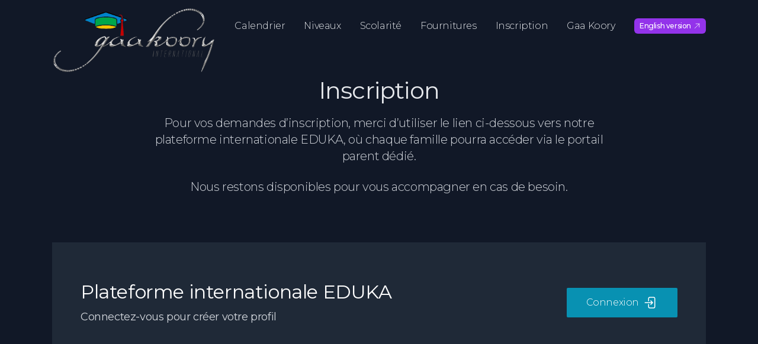

--- FILE ---
content_type: text/html; charset=UTF-8
request_url: https://www.gaakoory.com/fr/inscription
body_size: 17312
content:
<!DOCTYPE html>
<html lang="fr">

<head>
    <meta charset="utf-8">
    <title>Gaa Koory International</title>
    <meta name="viewport" content="width=device-width,initial-scale=1">
    <link href="https://www.gaakoory.com/css/vendors/aos.css" rel="stylesheet">
    <link href="https://www.gaakoory.com/css/style.css" rel="stylesheet">
    <script src="https://cdn.tailwindcss.com"></script>
    <link rel="preconnect" href="https://fonts.googleapis.com">
<link rel="preconnect" href="https://fonts.gstatic.com" crossorigin>
<link href="https://fonts.googleapis.com/css2?family=Montserrat:ital,wght@0,100..900;1,100..900&display=swap" rel="stylesheet">
<style>
    .montserrat-title {
  font-family: "Montserrat", sans-serif;
  font-optical-sizing: auto;
  font-weight: 400;
  font-style: normal;
}

.montserrat-content {
  font-family: "Montserrat", sans-serif;
  font-optical-sizing: auto;
  font-weight: 300;
  font-style: normal;
}
</style>
</head>

<body class="antialiased tracking-tight text-gray-200 bg-gray-900 font-inter">

    <!-- Page wrapper -->
    <div class="flex flex-col min-h-screen overflow-hidden">

        <!-- Site header -->
        <header class="absolute z-30 w-full">
            <div class="max-w-6xl px-4 mx-auto sm:px-6">
                <div class="flex items-center justify-between h-20">

                    <!-- Site branding -->
                    <div class="mt-2 shrink-0">
                        <!-- Logo -->
                        <a class="block mt-12" href="https://www.gaakoory.com/fr/accueil" aria-label="Gaakoory">
                            <img class="w-72" src="https://www.gaakoory.com/images/site/LOGO Gaakoory OK.png" alt="Gaakoory">
                            <!-- <svg class="w-8 h-8 fill-current text-cyan-600" viewBox="0 0 32 32" xmlns="http://www.w3.org/2000/svg">
                                <path d="M31.952 14.751a260.51 260.51 0 00-4.359-4.407C23.932 6.734 20.16 3.182 16.171 0c1.634.017 3.21.28 4.692.751 3.487 3.114 6.846 6.398 10.163 9.737.493 1.346.811 2.776.926 4.262zm-1.388 7.883c-2.496-2.597-5.051-5.12-7.737-7.471-3.706-3.246-10.693-9.81-15.736-7.418-4.552 2.158-4.717 10.543-4.96 16.238A15.926 15.926 0 010 16C0 9.799 3.528 4.421 8.686 1.766c1.82.593 3.593 1.675 5.038 2.587 6.569 4.14 12.29 9.71 17.792 15.57-.237.94-.557 1.846-.952 2.711zm-4.505 5.81a56.161 56.161 0 00-1.007-.823c-2.574-2.054-6.087-4.805-9.394-4.044-3.022.695-4.264 4.267-4.97 7.52a15.945 15.945 0 01-3.665-1.85c.366-3.242.89-6.675 2.405-9.364 2.315-4.107 6.287-3.072 9.613-1.132 3.36 1.96 6.417 4.572 9.313 7.417a16.097 16.097 0 01-2.295 2.275z" />
                            </svg> -->
                        </a>
                    </div>

                    <!-- Desktop navigation -->
                    <nav class="hidden mt-2 md:flex md:grow montserrat-content">

                        <!-- Desktop menu links -->
                        <ul class="flex flex-row flex-wrap items-center justify-end grow">

                            <li>
                                <a class="flex items-center px-4 py-2 text-gray-200 transition duration-150 ease-in-out hover:text-gray-200" href="https://www.gaakoory.com/fr/calendrier">Calendrier</a>
                            </li>
                            <li>
                                <a class="flex items-center px-4 py-2 text-gray-200 transition duration-150 ease-in-out hover:text-gray-200" href="https://www.gaakoory.com/fr/niveaux">Niveaux</a>
                            </li>
                            <li>
                                <a class="flex items-center px-4 py-2 text-gray-200 transition duration-150 ease-in-out hover:text-gray-200" href="https://www.gaakoory.com/fr/scolarite">Scolarité</a>
                            </li>
                            <li>
                                <a class="flex items-center px-4 py-2 text-gray-200 transition duration-150 ease-in-out hover:text-gray-200" href="https://www.gaakoory.com/fr/fournitures">Fournitures</a>
                            </li>
                            <li>
                                <a class="flex items-center px-4 py-2 text-gray-200 transition duration-150 ease-in-out hover:text-gray-200" href="https://www.gaakoory.com/fr/inscription">Inscription</a>
                            </li>
                            <li>
                                <a class="flex items-center px-4 py-2 text-gray-200 transition duration-150 ease-in-out hover:text-gray-200" href="https://www.gaakoory.com/fr/qui-sommes-nous">Gaa Koory</a>
                            </li>

                            <!-- 1st level: hover -->
</ul>

                        <!-- Desktop sign in links -->
                        <ul class="flex flex-wrap items-center justify-end grow">
                            <!-- <li>
                                <a class="flex items-center px-4 py-3 font-medium transition duration-150 ease-in-out text-cyan-600 hover:text-gray-200" href="signin.html">English version</a>
                            </li> -->
                            <li>
                                <a class="ml-3 text-xs text-white bg-purple-600 rounded-md btn-sm hover:bg-cyan-700" href="https://www.gaakoory.com/en/home">English version <svg xmlns="http://www.w3.org/2000/svg" fill="none" viewBox="0 0 24 24" stroke-width="1.5" stroke="currentColor" class="w-3 h-3 ml-1">
  <path stroke-linecap="round" stroke-linejoin="round" d="m4.5 19.5 15-15m0 0H8.25m11.25 0v11.25" />
</svg>
</a>
                            </li>
                        </ul>

                    </nav>

                    <!-- Mobile menu -->
                    <div class="md:hidden" x-data="{ expanded: false }">

                        <!-- Hamburger button -->
                        <button
                            class="hamburger"
                            :class="{ 'active': expanded }"
                            @click.stop="expanded = !expanded"
                            aria-controls="mobile-nav"
                            :aria-expanded="expanded"
                        >
                            <span class="sr-only">Menu</span>
                            <svg class="w-6 h-6 text-gray-300 transition duration-150 ease-in-out fill-current hover:text-gray-200" viewBox="0 0 24 24" xmlns="http://www.w3.org/2000/svg">
                                <rect y="4" width="24" height="2" rx="1" />
                                <rect y="11" width="24" height="2" rx="1" />
                                <rect y="18" width="24" height="2" rx="1" />
                            </svg>
                        </button>

                        <!-- Mobile navigation -->
                        <nav
                            id="mobile-nav"
                            class="absolute left-0 z-20 w-full px-4 overflow-hidden transition-all duration-300 ease-in-out top-full sm:px-6"
                            x-ref="mobileNav"
                            :style="expanded ? 'max-height: ' + $refs.mobileNav.scrollHeight + 'px; opacity: 1' : 'max-height: 0; opacity: .8'"
                            @click.outside="expanded = false"
                            @keydown.escape.window="expanded = false"
                            x-cloak
                        >
                            <ul class="px-4 py-2 bg-gray-800">
                                <li>
                                    <a class="flex py-2 text-gray-300 hover:text-gray-200" href="https://www.gaakoory.com/fr/calendrier">Calendrier</a>
                                </li>
                                <li>
                                    <a class="flex py-2 text-gray-300 hover:text-gray-200" href="https://www.gaakoory.com/fr/niveaux">Niveaux</a>
                                </li>
                                <li>
                                    <a class="flex py-2 text-gray-300 hover:text-gray-200" href="https://www.gaakoory.com/fr/scolarite">Scolarité</a>
                                </li>
                                <li>
                                    <a class="flex py-2 text-gray-300 hover:text-gray-200" href="https://www.gaakoory.com/fr/fournitures">Fournitures</a>
                                </li>
                                <li>
                                    <a class="flex py-2 text-gray-300 hover:text-gray-200" href="https://www.gaakoory.com/fr/inscription">Inscription</a>
                                </li>
                                <li>
                                    <a class="flex py-2 text-gray-300 hover:text-gray-200" href="https://www.gaakoory.com/fr/qui-sommes-nous">Gaa Koory</a>
                                </li>
                                <li>
                                    <a class="flex mt-3 text-xs text-white bg-purple-600 rounded-md btn-sm hover:bg-cyan-700" href="https://www.gaakoory.com/en/home">English version</a>
                                </li>

                            </ul>
                        </nav>

                    </div>

                </div>
            </div>
        </header>

        <!-- Page content -->
        <main class="grow">


            


            <!-- Stats -->
            <section>
                <div class="max-w-6xl mx-auto px-4 sm:px-6 mt-32">
                    <div class="pb-2 md:pb-4">

                        <!-- Section header -->
                        <div class="max-w-3xl mx-auto text-center pb-12 md:pb-16">
                            <h1 class="h2 mb-4 montserrat-title">Inscription</h1>
                            <p class="text-xl text-gray-300 montserrat-content">Pour vos demandes d’inscription, merci  d’utiliser le lien ci-dessous vers notre plateforme
internationale EDUKA, où chaque famille pourra accéder via le portail parent dédié.</p>
 <p class="text-xl text-gray-300 montserrat-content mt-6">
Nous restons disponibles pour vous accompagner en cas de besoin.</p>

                        </div>


            </section>

<section>
                <div class="max-w-6xl mx-auto px-4 sm:px-6 mb-12">

                    <!-- CTA box -->
                    <div class="bg-gray-800 py-10 px-8 md:py-16 md:px-12">
                        <div class="flex flex-col lg:flex-row justify-between items-center">

                            <!-- CTA content -->
                            <div class="mb-6 lg:mr-16 lg:mb-0 text-center lg:text-left lg:w-3/4">
                                <h3 class="h3 text-white mb-2 montserrat-title">Plateforme
internationale EDUKA</h3>
                                <p class="text-gray-300 text-lg montserrat-title">Connectez-vous pour créer votre profil</p>
                            </div>

                            <!-- CTA button -->
                            <div class="w-full lg:w-1/4 flex justify-center lg:justify-end">
                                <a class="btn text-white bg-cyan-600 hover:bg-cyan-700 montserrat-content" href="https://gaa-koory.eduka.school/" target="_blank">Connexion <svg xmlns="http://www.w3.org/2000/svg" fill="none" viewBox="0 0 24 24" stroke-width="1.5" stroke="currentColor" class="w-6 h-6 ml-2">
  <path stroke-linecap="round" stroke-linejoin="round" d="M8.25 9V5.25A2.25 2.25 0 0 1 10.5 3h6a2.25 2.25 0 0 1 2.25 2.25v13.5A2.25 2.25 0 0 1 16.5 21h-6a2.25 2.25 0 0 1-2.25-2.25V15M12 9l3 3m0 0-3 3m3-3H2.25" />
</svg>
</a>
                            </div>

                        </div>
                    </div>

                </div>
            </section>




   </main>
        <!-- Site footer -->

        <footer class="border-t border-gray-800 montserrat-content">
            <div class="py-12 md:py-16">
                <div class="max-w-6xl px-4 mx-auto sm:px-6">

                    <!-- Top area: Blocks -->
                    <div class="grid gap-8 mb-8 md:grid-cols-12 lg:gap-20 md:mb-12">

                        <!-- 1st block -->
                        <div class="md:col-span-4 lg:col-span-5">

                            <div class="mb-6 text-gray-300">Gaa Koory International est située à Niamey (NIGER), quartier Plateau, secteur Maurice Delens.</div>
                            <img src="https://www.gaakoory.com/images/gaakoory_international_mini.jpg" alt="Gaa Koory International">
                        </div>

                        <!-- 2nd, 3rd and 4th blocks -->
                        <div class="grid gap-8 md:col-span-8 lg:col-span-7 sm:grid-cols-3">

                            <!-- 2nd block -->
                            <div class="text-sm">
                                <h6 class="mb-1 font-medium text-gray-200">Directrice • fondatrice</h6>
                                <ul>
                                    <li class="mb-1">
                                        &nbsp
                                    </li>
                                    <li class="mb-1">
                                        <a class="text-gray-300 transition duration-150 ease-in-out hover:text-gray-100" href="#0">Salmou Lynn SIDIKOU</a>
                                    </li>
                                    <li class="mb-1">
                                        <a class="text-gray-300 transition duration-150 ease-in-out hover:text-gray-100" href="#0">direction@gaakoory.com</a>
                                    </li>
                                    <li class="mb-1">
                                        <a class="text-gray-300 transition duration-150 ease-in-out hover:text-gray-100" href="#0">WhatsApp/ Telegram : + (33) 6 288 14 882</a>
                                    </li>
                                    <li class="mb-1">
                                        <a class="text-gray-300 transition duration-150 ease-in-out hover:text-gray-100" href="#0">Tel direct Niger : +(227) 80 76 97 11</a>
                                    </li>
                                </ul>
                            </div>

                            <!-- 3rd block -->
                            <div class="text-sm">
                                
                            </div>

                            <div class="text-sm">
                                
                            </div>

                    </div>



                </div>
<!-- Bottom area -->
                    <div class="md:flex md:items-center md:justify-between">

                        <!-- Social links -->
                        <ul class="flex mb-4 md:order-1 md:ml-4 md:mb-0">


                            <li class="ml-4">
                                <a class="flex items-center justify-center transition duration-150 ease-in-out bg-gray-800 rounded-full text-cyan-600 hover:text-gray-100 hover:bg-cyan-600" href="https://www.facebook.com/profile.php?id=61559596616178" target="_blank" aria-label="Facebook">
                                    <svg class="w-8 h-8 fill-current" viewBox="0 0 32 32" xmlns="http://www.w3.org/2000/svg">
                                        <path d="M14.023 24L14 17h-3v-3h3v-2c0-2.7 1.672-4 4.08-4 1.153 0 2.144.086 2.433.124v2.821h-1.67c-1.31 0-1.563.623-1.563 1.536V14H21l-1 3h-2.72v7h-3.257z" />
                                    </svg>
                                </a>
                            </li>
                            
                            <li class="ml-4">
                                <a class="flex items-center justify-center transition duration-150 ease-in-out" href="https://youtu.be/-WuK00l3n1w?feature=shared" target="_blank" aria-label="You Tube">
                                    <svg xmlns="http://www.w3.org/2000/svg" class="w-8 h-8 bg-gray-800 rounded-full fill-current text-cyan-600 hover:text-gray-100 hover:bg-cyan-600" viewBox="0 0 71 71">
                                    <path fill-rule="evenodd" clip-rule="evenodd" d="M56.5615 18.2428C58.8115 18.8504 60.58 20.6234 61.1778 22.8708C62.2654 26.9495 62.2654 35.4647 62.2654 35.4647C62.2654 35.4647 62.2654 43.98 61.1778 48.0586C60.5717 50.3144 58.8032 52.0873 56.5615 52.6866C52.4932 53.7771 36.1703 53.7771 36.1703 53.7771C36.1703 53.7771 19.8557 53.7771 15.7791 52.6866C13.5291 52.079 11.7606 50.306 11.1628 48.0586C10.0752 43.98 10.0752 35.4647 10.0752 35.4647C10.0752 35.4647 10.0752 26.9495 11.1628 22.8708C11.7689 20.615 13.5374 18.8421 15.7791 18.2428C19.8557 17.1523 36.1703 17.1523 36.1703 17.1523C36.1703 17.1523 52.4932 17.1523 56.5615 18.2428ZM44.5142 35.4647L30.9561 43.314V27.6154L44.5142 35.4647Z"
                                     />
                                    </svg>
                                </a>
                            </li>

                        </ul>

                        <!-- Copyrights note -->
                        <div class="mr-4 text-sm text-gray-300 montserrat-content">&copy; Gaa Koory International. Tous droits réservés. Une réalisation <a href="https://www.dixens.net" target="_blank">Dixens</a>.</div>

                    </div>
            </div>

        </footer>

    </div>

    </div>

    <script src="https://www.gaakoory.com/js/vendors/alpinejs.min.js" defer></script>
    <script src="https://www.gaakoory.com/js/vendors/aos.js"></script>
    <script src="https://www.gaakoory.com/js/main.js"></script>

</body>

</html>


--- FILE ---
content_type: text/css
request_url: https://www.gaakoory.com/css/style.css
body_size: 59795
content:
@import url('https://fonts.googleapis.com/css2?family=Architects+Daughter&family=Inter:wght@400;500;600;700;800;900&display=fallback');

/*
! tailwindcss v3.1.6 | MIT License | https://tailwindcss.com
*/

/*
1. Prevent padding and border from affecting element width. (https://github.com/mozdevs/cssremedy/issues/4)
2. Allow adding a border to an element by just adding a border-width. (https://github.com/tailwindcss/tailwindcss/pull/116)
*/

*,
::before,
::after {
  box-sizing: border-box;
  /* 1 */
  border-width: 0;
  /* 2 */
  border-style: solid;
  /* 2 */
  border-color: #D9E3EA;
  /* 2 */
}

::before,
::after {
  --tw-content: '';
}

/*
1. Use a consistent sensible line-height in all browsers.
2. Prevent adjustments of font size after orientation changes in iOS.
3. Use a more readable tab size.
4. Use the user's configured `sans` font-family by default.
*/

html {
  line-height: 1.5;
  /* 1 */
  -webkit-text-size-adjust: 100%;
  /* 2 */
  -moz-tab-size: 4;
  /* 3 */
  -o-tab-size: 4;
     tab-size: 4;
  /* 3 */
  font-family: ui-sans-serif, system-ui, -apple-system, BlinkMacSystemFont, "Segoe UI", Roboto, "Helvetica Neue", Arial, "Noto Sans", sans-serif, "Apple Color Emoji", "Segoe UI Emoji", "Segoe UI Symbol", "Noto Color Emoji";
  /* 4 */
}

/*
1. Remove the margin in all browsers.
2. Inherit line-height from `html` so users can set them as a class directly on the `html` element.
*/

body {
  margin: 0;
  /* 1 */
  line-height: inherit;
  /* 2 */
}

/*
1. Add the correct height in Firefox.
2. Correct the inheritance of border color in Firefox. (https://bugzilla.mozilla.org/show_bug.cgi?id=190655)
3. Ensure horizontal rules are visible by default.
*/

hr {
  height: 0;
  /* 1 */
  color: inherit;
  /* 2 */
  border-top-width: 1px;
  /* 3 */
}

/*
Add the correct text decoration in Chrome, Edge, and Safari.
*/

abbr:where([title]) {
  -webkit-text-decoration: underline dotted;
          text-decoration: underline dotted;
}

/*
Remove the default font size and weight for headings.
*/

h1,
h2,
h3,
h4,
h5,
h6 {
  font-size: inherit;
  font-weight: inherit;
}

/*
Reset links to optimize for opt-in styling instead of opt-out.
*/

a {
  color: inherit;
  text-decoration: inherit;
}

/*
Add the correct font weight in Edge and Safari.
*/

b,
strong {
  font-weight: bolder;
}

/*
1. Use the user's configured `mono` font family by default.
2. Correct the odd `em` font sizing in all browsers.
*/

code,
kbd,
samp,
pre {
  font-family: ui-monospace, SFMono-Regular, Menlo, Monaco, Consolas, "Liberation Mono", "Courier New", monospace;
  /* 1 */
  font-size: 1em;
  /* 2 */
}

/*
Add the correct font size in all browsers.
*/

small {
  font-size: 80%;
}

/*
Prevent `sub` and `sup` elements from affecting the line height in all browsers.
*/

sub,
sup {
  font-size: 75%;
  line-height: 0;
  position: relative;
  vertical-align: baseline;
}

sub {
  bottom: -0.25em;
}

sup {
  top: -0.5em;
}

/*
1. Remove text indentation from table contents in Chrome and Safari. (https://bugs.chromium.org/p/chromium/issues/detail?id=999088, https://bugs.webkit.org/show_bug.cgi?id=201297)
2. Correct table border color inheritance in all Chrome and Safari. (https://bugs.chromium.org/p/chromium/issues/detail?id=935729, https://bugs.webkit.org/show_bug.cgi?id=195016)
3. Remove gaps between table borders by default.
*/

table {
  text-indent: 0;
  /* 1 */
  border-color: inherit;
  /* 2 */
  border-collapse: collapse;
  /* 3 */
}

/*
1. Change the font styles in all browsers.
2. Remove the margin in Firefox and Safari.
3. Remove default padding in all browsers.
*/

button,
input,
optgroup,
select,
textarea {
  font-family: inherit;
  /* 1 */
  font-size: 100%;
  /* 1 */
  font-weight: inherit;
  /* 1 */
  line-height: inherit;
  /* 1 */
  color: inherit;
  /* 1 */
  margin: 0;
  /* 2 */
  padding: 0;
  /* 3 */
}

/*
Remove the inheritance of text transform in Edge and Firefox.
*/

button,
select {
  text-transform: none;
}

/*
1. Correct the inability to style clickable types in iOS and Safari.
2. Remove default button styles.
*/

button,
[type='button'],
[type='reset'],
[type='submit'] {
  -webkit-appearance: button;
  /* 1 */
  background-color: transparent;
  /* 2 */
  background-image: none;
  /* 2 */
}

/*
Use the modern Firefox focus style for all focusable elements.
*/

:-moz-focusring {
  outline: auto;
}

/*
Remove the additional `:invalid` styles in Firefox. (https://github.com/mozilla/gecko-dev/blob/2f9eacd9d3d995c937b4251a5557d95d494c9be1/layout/style/res/forms.css#L728-L737)
*/

:-moz-ui-invalid {
  box-shadow: none;
}

/*
Add the correct vertical alignment in Chrome and Firefox.
*/

progress {
  vertical-align: baseline;
}

/*
Correct the cursor style of increment and decrement buttons in Safari.
*/

::-webkit-inner-spin-button,
::-webkit-outer-spin-button {
  height: auto;
}

/*
1. Correct the odd appearance in Chrome and Safari.
2. Correct the outline style in Safari.
*/

[type='search'] {
  -webkit-appearance: textfield;
  /* 1 */
  outline-offset: -2px;
  /* 2 */
}

/*
Remove the inner padding in Chrome and Safari on macOS.
*/

::-webkit-search-decoration {
  -webkit-appearance: none;
}

/*
1. Correct the inability to style clickable types in iOS and Safari.
2. Change font properties to `inherit` in Safari.
*/

::-webkit-file-upload-button {
  -webkit-appearance: button;
  /* 1 */
  font: inherit;
  /* 2 */
}

/*
Add the correct display in Chrome and Safari.
*/

summary {
  display: list-item;
}

/*
Removes the default spacing and border for appropriate elements.
*/

blockquote,
dl,
dd,
h1,
h2,
h3,
h4,
h5,
h6,
hr,
figure,
p,
pre {
  margin: 0;
}

fieldset {
  margin: 0;
  padding: 0;
}

legend {
  padding: 0;
}

ol,
ul,
menu {
  list-style: none;
  margin: 0;
  padding: 0;
}

/*
Prevent resizing textareas horizontally by default.
*/

textarea {
  resize: vertical;
}

/*
1. Reset the default placeholder opacity in Firefox. (https://github.com/tailwindlabs/tailwindcss/issues/3300)
2. Set the default placeholder color to the user's configured gray 400 color.
*/

input::-moz-placeholder, textarea::-moz-placeholder {
  opacity: 1;
  /* 1 */
  color: #9BA9B4;
  /* 2 */
}

input:-ms-input-placeholder, textarea:-ms-input-placeholder {
  opacity: 1;
  /* 1 */
  color: #9BA9B4;
  /* 2 */
}

input::placeholder,
textarea::placeholder {
  opacity: 1;
  /* 1 */
  color: #9BA9B4;
  /* 2 */
}

/*
Set the default cursor for buttons.
*/

button,
[role="button"] {
  cursor: pointer;
}

/*
Make sure disabled buttons don't get the pointer cursor.
*/

:disabled {
  cursor: default;
}

/*
1. Make replaced elements `display: block` by default. (https://github.com/mozdevs/cssremedy/issues/14)
2. Add `vertical-align: middle` to align replaced elements more sensibly by default. (https://github.com/jensimmons/cssremedy/issues/14#issuecomment-634934210)
   This can trigger a poorly considered lint error in some tools but is included by design.
*/

img,
svg,
video,
canvas,
audio,
iframe,
embed,
object {
  display: block;
  /* 1 */
  vertical-align: middle;
  /* 2 */
}

/*
Constrain images and videos to the parent width and preserve their intrinsic aspect ratio. (https://github.com/mozdevs/cssremedy/issues/14)
*/

img,
video {
  max-width: 100%;
  height: auto;
}

[type='text'],[type='email'],[type='url'],[type='password'],[type='number'],[type='date'],[type='datetime-local'],[type='month'],[type='search'],[type='tel'],[type='time'],[type='week'],[multiple],textarea,select{
  -webkit-appearance: none;
     -moz-appearance: none;
          appearance: none;
  background-color: #fff;
  border-color: #707D86;
  border-width: 1px;
  border-radius: 0px;
  padding-top: 0.5rem;
  padding-right: 0.75rem;
  padding-bottom: 0.5rem;
  padding-left: 0.75rem;
  font-size: 1rem;
  line-height: 1.5rem;
  --tw-shadow: 0 0 #0000;
}

[type='text']:focus, [type='email']:focus, [type='url']:focus, [type='password']:focus, [type='number']:focus, [type='date']:focus, [type='datetime-local']:focus, [type='month']:focus, [type='search']:focus, [type='tel']:focus, [type='time']:focus, [type='week']:focus, [multiple]:focus, textarea:focus, select:focus{
  outline: 2px solid transparent;
  outline-offset: 2px;
  --tw-ring-inset: var(--tw-empty,/*!*/ /*!*/);
  --tw-ring-offset-width: 0px;
  --tw-ring-offset-color: #fff;
  --tw-ring-color: #2563eb;
  --tw-ring-offset-shadow: var(--tw-ring-inset) 0 0 0 var(--tw-ring-offset-width) var(--tw-ring-offset-color);
  --tw-ring-shadow: var(--tw-ring-inset) 0 0 0 calc(1px + var(--tw-ring-offset-width)) var(--tw-ring-color);
  box-shadow: var(--tw-ring-offset-shadow), var(--tw-ring-shadow), var(--tw-shadow);
  border-color: #2563eb;
}

input::-moz-placeholder, textarea::-moz-placeholder{
  color: #707D86;
  opacity: 1;
}

input:-ms-input-placeholder, textarea:-ms-input-placeholder{
  color: #707D86;
  opacity: 1;
}

input::placeholder,textarea::placeholder{
  color: #707D86;
  opacity: 1;
}

::-webkit-datetime-edit-fields-wrapper{
  padding: 0;
}

::-webkit-date-and-time-value{
  min-height: 1.5em;
}

::-webkit-datetime-edit,::-webkit-datetime-edit-year-field,::-webkit-datetime-edit-month-field,::-webkit-datetime-edit-day-field,::-webkit-datetime-edit-hour-field,::-webkit-datetime-edit-minute-field,::-webkit-datetime-edit-second-field,::-webkit-datetime-edit-millisecond-field,::-webkit-datetime-edit-meridiem-field{
  padding-top: 0;
  padding-bottom: 0;
}

select{
  background-image: url("data:image/svg+xml,%3csvg xmlns='http://www.w3.org/2000/svg' fill='none' viewBox='0 0 20 20'%3e%3cpath stroke='%23707D86' stroke-linecap='round' stroke-linejoin='round' stroke-width='1.5' d='M6 8l4 4 4-4'/%3e%3c/svg%3e");
  background-position: right 0.5rem center;
  background-repeat: no-repeat;
  background-size: 1.5em 1.5em;
  padding-right: 2.5rem;
  -webkit-print-color-adjust: exact;
          color-adjust: exact;
}

[multiple]{
  background-image: initial;
  background-position: initial;
  background-repeat: unset;
  background-size: initial;
  padding-right: 0.75rem;
  -webkit-print-color-adjust: unset;
          color-adjust: unset;
}

[type='checkbox'],[type='radio']{
  -webkit-appearance: none;
     -moz-appearance: none;
          appearance: none;
  padding: 0;
  -webkit-print-color-adjust: exact;
          color-adjust: exact;
  display: inline-block;
  vertical-align: middle;
  background-origin: border-box;
  -webkit-user-select: none;
     -moz-user-select: none;
      -ms-user-select: none;
          user-select: none;
  flex-shrink: 0;
  height: 1rem;
  width: 1rem;
  color: #2563eb;
  background-color: #fff;
  border-color: #707D86;
  border-width: 1px;
  --tw-shadow: 0 0 #0000;
}

[type='checkbox']{
  border-radius: 0px;
}

[type='radio']{
  border-radius: 100%;
}

[type='checkbox']:focus,[type='radio']:focus{
  outline: 2px solid transparent;
  outline-offset: 2px;
  --tw-ring-inset: var(--tw-empty,/*!*/ /*!*/);
  --tw-ring-offset-width: 2px;
  --tw-ring-offset-color: #fff;
  --tw-ring-color: #2563eb;
  --tw-ring-offset-shadow: var(--tw-ring-inset) 0 0 0 var(--tw-ring-offset-width) var(--tw-ring-offset-color);
  --tw-ring-shadow: var(--tw-ring-inset) 0 0 0 calc(2px + var(--tw-ring-offset-width)) var(--tw-ring-color);
  box-shadow: var(--tw-ring-offset-shadow), var(--tw-ring-shadow), var(--tw-shadow);
}

[type='checkbox']:checked,[type='radio']:checked{
  border-color: transparent;
  background-color: currentColor;
  background-size: 100% 100%;
  background-position: center;
  background-repeat: no-repeat;
}

[type='checkbox']:checked{
  background-image: url("data:image/svg+xml,%3csvg viewBox='0 0 16 16' fill='white' xmlns='http://www.w3.org/2000/svg'%3e%3cpath d='M12.207 4.793a1 1 0 010 1.414l-5 5a1 1 0 01-1.414 0l-2-2a1 1 0 011.414-1.414L6.5 9.086l4.293-4.293a1 1 0 011.414 0z'/%3e%3c/svg%3e");
}

[type='radio']:checked{
  background-image: url("data:image/svg+xml,%3csvg viewBox='0 0 16 16' fill='white' xmlns='http://www.w3.org/2000/svg'%3e%3ccircle cx='8' cy='8' r='3'/%3e%3c/svg%3e");
}

[type='checkbox']:checked:hover,[type='checkbox']:checked:focus,[type='radio']:checked:hover,[type='radio']:checked:focus{
  border-color: transparent;
  background-color: currentColor;
}

[type='checkbox']:indeterminate{
  background-image: url("data:image/svg+xml,%3csvg xmlns='http://www.w3.org/2000/svg' fill='none' viewBox='0 0 16 16'%3e%3cpath stroke='white' stroke-linecap='round' stroke-linejoin='round' stroke-width='2' d='M4 8h8'/%3e%3c/svg%3e");
  border-color: transparent;
  background-color: currentColor;
  background-size: 100% 100%;
  background-position: center;
  background-repeat: no-repeat;
}

[type='checkbox']:indeterminate:hover,[type='checkbox']:indeterminate:focus{
  border-color: transparent;
  background-color: currentColor;
}

[type='file']{
  background: unset;
  border-color: inherit;
  border-width: 0;
  border-radius: 0;
  padding: 0;
  font-size: unset;
  line-height: inherit;
}

[type='file']:focus{
  outline: 1px auto -webkit-focus-ring-color;
}

*, ::before, ::after{
  --tw-border-spacing-x: 0;
  --tw-border-spacing-y: 0;
  --tw-translate-x: 0;
  --tw-translate-y: 0;
  --tw-rotate: 0;
  --tw-skew-x: 0;
  --tw-skew-y: 0;
  --tw-scale-x: 1;
  --tw-scale-y: 1;
  --tw-pan-x:  ;
  --tw-pan-y:  ;
  --tw-pinch-zoom:  ;
  --tw-scroll-snap-strictness: proximity;
  --tw-ordinal:  ;
  --tw-slashed-zero:  ;
  --tw-numeric-figure:  ;
  --tw-numeric-spacing:  ;
  --tw-numeric-fraction:  ;
  --tw-ring-inset:  ;
  --tw-ring-offset-width: 0px;
  --tw-ring-offset-color: #fff;
  --tw-ring-color: rgb(59 130 246 / 0.5);
  --tw-ring-offset-shadow: 0 0 #0000;
  --tw-ring-shadow: 0 0 #0000;
  --tw-shadow: 0 0 #0000;
  --tw-shadow-colored: 0 0 #0000;
  --tw-blur:  ;
  --tw-brightness:  ;
  --tw-contrast:  ;
  --tw-grayscale:  ;
  --tw-hue-rotate:  ;
  --tw-invert:  ;
  --tw-saturate:  ;
  --tw-sepia:  ;
  --tw-drop-shadow:  ;
  --tw-backdrop-blur:  ;
  --tw-backdrop-brightness:  ;
  --tw-backdrop-contrast:  ;
  --tw-backdrop-grayscale:  ;
  --tw-backdrop-hue-rotate:  ;
  --tw-backdrop-invert:  ;
  --tw-backdrop-opacity:  ;
  --tw-backdrop-saturate:  ;
  --tw-backdrop-sepia:  ;
}

::-webkit-backdrop{
  --tw-border-spacing-x: 0;
  --tw-border-spacing-y: 0;
  --tw-translate-x: 0;
  --tw-translate-y: 0;
  --tw-rotate: 0;
  --tw-skew-x: 0;
  --tw-skew-y: 0;
  --tw-scale-x: 1;
  --tw-scale-y: 1;
  --tw-pan-x:  ;
  --tw-pan-y:  ;
  --tw-pinch-zoom:  ;
  --tw-scroll-snap-strictness: proximity;
  --tw-ordinal:  ;
  --tw-slashed-zero:  ;
  --tw-numeric-figure:  ;
  --tw-numeric-spacing:  ;
  --tw-numeric-fraction:  ;
  --tw-ring-inset:  ;
  --tw-ring-offset-width: 0px;
  --tw-ring-offset-color: #fff;
  --tw-ring-color: rgb(59 130 246 / 0.5);
  --tw-ring-offset-shadow: 0 0 #0000;
  --tw-ring-shadow: 0 0 #0000;
  --tw-shadow: 0 0 #0000;
  --tw-shadow-colored: 0 0 #0000;
  --tw-blur:  ;
  --tw-brightness:  ;
  --tw-contrast:  ;
  --tw-grayscale:  ;
  --tw-hue-rotate:  ;
  --tw-invert:  ;
  --tw-saturate:  ;
  --tw-sepia:  ;
  --tw-drop-shadow:  ;
  --tw-backdrop-blur:  ;
  --tw-backdrop-brightness:  ;
  --tw-backdrop-contrast:  ;
  --tw-backdrop-grayscale:  ;
  --tw-backdrop-hue-rotate:  ;
  --tw-backdrop-invert:  ;
  --tw-backdrop-opacity:  ;
  --tw-backdrop-saturate:  ;
  --tw-backdrop-sepia:  ;
}

::backdrop{
  --tw-border-spacing-x: 0;
  --tw-border-spacing-y: 0;
  --tw-translate-x: 0;
  --tw-translate-y: 0;
  --tw-rotate: 0;
  --tw-skew-x: 0;
  --tw-skew-y: 0;
  --tw-scale-x: 1;
  --tw-scale-y: 1;
  --tw-pan-x:  ;
  --tw-pan-y:  ;
  --tw-pinch-zoom:  ;
  --tw-scroll-snap-strictness: proximity;
  --tw-ordinal:  ;
  --tw-slashed-zero:  ;
  --tw-numeric-figure:  ;
  --tw-numeric-spacing:  ;
  --tw-numeric-fraction:  ;
  --tw-ring-inset:  ;
  --tw-ring-offset-width: 0px;
  --tw-ring-offset-color: #fff;
  --tw-ring-color: rgb(59 130 246 / 0.5);
  --tw-ring-offset-shadow: 0 0 #0000;
  --tw-ring-shadow: 0 0 #0000;
  --tw-shadow: 0 0 #0000;
  --tw-shadow-colored: 0 0 #0000;
  --tw-blur:  ;
  --tw-brightness:  ;
  --tw-contrast:  ;
  --tw-grayscale:  ;
  --tw-hue-rotate:  ;
  --tw-invert:  ;
  --tw-saturate:  ;
  --tw-sepia:  ;
  --tw-drop-shadow:  ;
  --tw-backdrop-blur:  ;
  --tw-backdrop-brightness:  ;
  --tw-backdrop-contrast:  ;
  --tw-backdrop-grayscale:  ;
  --tw-backdrop-hue-rotate:  ;
  --tw-backdrop-invert:  ;
  --tw-backdrop-opacity:  ;
  --tw-backdrop-saturate:  ;
  --tw-backdrop-sepia:  ;
}

.container{
  width: 100%;
}

@media (min-width: 640px){
  .container{
    max-width: 640px;
  }
}

@media (min-width: 768px){
  .container{
    max-width: 768px;
  }
}

@media (min-width: 1024px){
  .container{
    max-width: 1024px;
  }
}

@media (min-width: 1280px){
  .container{
    max-width: 1280px;
  }
}

@media (min-width: 1536px){
  .container{
    max-width: 1536px;
  }
}

/* Additional styles */

/* Typography */

.h1{
  font-size: 2.5rem;
  font-weight: 800;
  line-height: 1.25;
  letter-spacing: -0.02em;
}

.h2{
  font-size: 2rem;
  font-weight: 800;
  line-height: 1.25;
  letter-spacing: -0.02em;
}

.h3{
  font-size: 2rem;
  font-weight: 700;
  line-height: 1.25;
}

.h4{
  font-size: 1.5rem;
  font-weight: 700;
  line-height: 1.375;
  letter-spacing: -0.01em;
}

@media (min-width: 768px) {
  .h1{
    font-size: 3.25rem;
  }

  .h2{
    font-size: 2.5rem;
  }
}

/* Buttons */

.btn,
.btn-sm{
  display: inline-flex;
  align-items: center;
  justify-content: center;
  border-radius: 0.125rem;
  border-width: 1px;
  border-color: transparent;
  font-weight: 500;
  line-height: 1.375;
  transition-property: color, background-color, border-color, fill, stroke, opacity, box-shadow, transform, filter, -webkit-text-decoration-color, -webkit-backdrop-filter;
  transition-property: color, background-color, border-color, text-decoration-color, fill, stroke, opacity, box-shadow, transform, filter, backdrop-filter;
  transition-property: color, background-color, border-color, text-decoration-color, fill, stroke, opacity, box-shadow, transform, filter, backdrop-filter, -webkit-text-decoration-color, -webkit-backdrop-filter;
  transition-duration: 150ms;
  transition-timing-function: cubic-bezier(0.4, 0, 0.2, 1);
}

.btn{
  padding-left: 2rem;
  padding-right: 2rem;
  padding-top: 0.75rem;
  padding-bottom: 0.75rem;
}

.btn-sm{
  padding-left: 0.5rem;
  padding-right: 0.5rem;
  padding-top: 0.25rem;
  padding-bottom: 0.25rem;
}

/* Forms */

.form-input,
.form-textarea,
.form-multiselect,
.form-select,
.form-checkbox,
.form-radio{
  border-width: 1px;
  --tw-border-opacity: 1;
  border-color: rgb(51 54 58 / var(--tw-border-opacity));
  background-color: transparent;
}

.form-input:focus,
.form-textarea:focus,
.form-multiselect:focus,
.form-select:focus,
.form-checkbox:focus,
.form-radio:focus{
  --tw-border-opacity: 1;
  border-color: rgb(112 125 134 / var(--tw-border-opacity));
}

.form-input,
.form-textarea,
.form-multiselect,
.form-select,
.form-checkbox{
  border-radius: 0.125rem;
}

.form-input,
.form-textarea,
.form-multiselect,
.form-select{
  padding-top: 0.75rem;
  padding-bottom: 0.75rem;
  padding-left: 1rem;
  padding-right: 1rem;
}

.form-input::-moz-placeholder, .form-textarea::-moz-placeholder{
  --tw-placeholder-opacity: 1;
  color: rgb(112 125 134 / var(--tw-placeholder-opacity));
}

.form-input:-ms-input-placeholder, .form-textarea:-ms-input-placeholder{
  --tw-placeholder-opacity: 1;
  color: rgb(112 125 134 / var(--tw-placeholder-opacity));
}

.form-input::placeholder,
.form-textarea::placeholder{
  --tw-placeholder-opacity: 1;
  color: rgb(112 125 134 / var(--tw-placeholder-opacity));
}

.form-select{
  padding-right: 2.5rem;
}

.form-checkbox,
.form-radio{
  --tw-text-opacity: 1;
  color: rgb(93 93 255 / var(--tw-text-opacity));
}

/* Range slider */

:root {
  --range-thumb-size: 36px;
}

input[type=range] {
  -webkit-appearance: none;
     -moz-appearance: none;
          appearance: none;
  background: #ccc;
  border-radius: 3px;
  height: 6px;
  margin-top: (--range-thumb-size - 6px) * 0.5;
  margin-bottom: (--range-thumb-size - 6px) * 0.5;
  --thumb-size: #{--range-thumb-size};
}

input[type=range]::-webkit-slider-thumb {
  appearance: none;
  -webkit-appearance: none;
  background-color: #000;
  background-image: url("data:image/svg+xml,%3Csvg width='12' height='8' xmlns='http://www.w3.org/2000/svg'%3E%3Cpath d='M8 .5v7L12 4zM0 4l4 3.5v-7z' fill='%23FFF' fill-rule='nonzero'/%3E%3C/svg%3E");
  background-position: center;
  background-repeat: no-repeat;
  border: 0;
  border-radius: 50%;
  cursor: pointer;
  height: --range-thumb-size;
  width: --range-thumb-size;
}

input[type=range]::-moz-range-thumb {
  background-color: #000;
  background-image: url("data:image/svg+xml,%3Csvg width='12' height='8' xmlns='http://www.w3.org/2000/svg'%3E%3Cpath d='M8 .5v7L12 4zM0 4l4 3.5v-7z' fill='%23FFF' fill-rule='nonzero'/%3E%3C/svg%3E");
  background-position: center;
  background-repeat: no-repeat;
  border: 0;
  border: none;
  border-radius: 50%;
  cursor: pointer;
  height: --range-thumb-size;
  width: --range-thumb-size;
}

input[type=range]::-ms-thumb {
  background-color: #000;
  background-image: url("data:image/svg+xml,%3Csvg width='12' height='8' xmlns='http://www.w3.org/2000/svg'%3E%3Cpath d='M8 .5v7L12 4zM0 4l4 3.5v-7z' fill='%23FFF' fill-rule='nonzero'/%3E%3C/svg%3E");
  background-position: center;
  background-repeat: no-repeat;
  border: 0;
  border-radius: 50%;
  cursor: pointer;
  height: --range-thumb-size;
  width: --range-thumb-size;
}

input[type=range]::-moz-focus-outer {
  border: 0;
}

/* Switch element */

.form-switch{
  position: relative;
  -webkit-user-select: none;
     -moz-user-select: none;
      -ms-user-select: none;
          user-select: none;
  width: 60px;
}

.form-switch label{
  display: block;
  height: 2rem;
  cursor: pointer;
  overflow: hidden;
  border-radius: 9999px;
}

.form-switch label>span:first-child{
  position: absolute;
  display: block;
  border-radius: 9999px;
  width: 28px;
  height: 28px;
  top: 2px;
  left: 2px;
  right: 50%;
  transition: all .15s ease-out;
}

.form-switch input[type="checkbox"]:checked+label{
  --tw-bg-opacity: 1;
  background-color: rgb(93 93 255 / var(--tw-bg-opacity));
}

.form-switch input[type="checkbox"]:checked+label>span:first-child {
  left: 30px;
}

.form-input:focus,
.form-textarea:focus,
.form-multiselect:focus,
.form-select:focus,
.form-checkbox:focus,
.form-radio:focus{
  --tw-ring-offset-shadow: var(--tw-ring-inset) 0 0 0 var(--tw-ring-offset-width) var(--tw-ring-offset-color);
  --tw-ring-shadow: var(--tw-ring-inset) 0 0 0 calc(0px + var(--tw-ring-offset-width)) var(--tw-ring-color);
  box-shadow: var(--tw-ring-offset-shadow), var(--tw-ring-shadow), var(--tw-shadow, 0 0 #0000);
}

/* Hamburger button */

.hamburger svg > *:nth-child(1),
.hamburger svg > *:nth-child(2),
.hamburger svg > *:nth-child(3) {
  transform-origin: center;
  transform: rotate(0deg);
}

.hamburger svg > *:nth-child(1) {
  transition: y 0.1s 0.25s ease-in, transform 0.22s cubic-bezier(0.55, 0.055, 0.675, 0.19), opacity 0.1s ease-in;
}

.hamburger svg > *:nth-child(2) {
  transition: transform 0.22s cubic-bezier(0.55, 0.055, 0.675, 0.19);
}

.hamburger svg > *:nth-child(3) {
  transition: y 0.1s 0.25s ease-in, transform 0.22s cubic-bezier(0.55, 0.055, 0.675, 0.19), width 0.1s 0.25s ease-in;
}

.hamburger.active svg > *:nth-child(1) {
  opacity: 0;
  y: 11;
  transform: rotate(225deg);
  transition: y 0.1s ease-out, transform 0.22s 0.12s cubic-bezier(0.215, 0.61, 0.355, 1), opacity 0.1s 0.12s ease-out;
}

.hamburger.active svg > *:nth-child(2) {
  transform: rotate(225deg);
  transition: transform 0.22s 0.12s cubic-bezier(0.215, 0.61, 0.355, 1);
}

.hamburger.active svg > *:nth-child(3) {
  y: 11;
  transform: rotate(135deg);
  transition: y 0.1s ease-out, transform 0.22s 0.12s cubic-bezier(0.215, 0.61, 0.355, 1), width 0.1s ease-out;
}

/* Pulsing animation */

@-webkit-keyframes pulseLoop {
  0% {
    opacity: 0;
    transform: scale(0.1) translateZ(0);
  }

  40% {
    opacity: 1;
  }

  60% {
    opacity: 1;
  }

  100% {
    opacity: 0;
    transform: scale(2) translateZ(0);
  }
}

@keyframes pulseLoop {
  0% {
    opacity: 0;
    transform: scale(0.1) translateZ(0);
  }

  40% {
    opacity: 1;
  }

  60% {
    opacity: 1;
  }

  100% {
    opacity: 0;
    transform: scale(2) translateZ(0);
  }
}

.pulse {
  transform: scale(0.1);
  opacity: 0;
  transform-origin: center;
  -webkit-animation: pulseLoop 8000ms linear infinite;
          animation: pulseLoop 8000ms linear infinite;
}

.pulse-1 {
  -webkit-animation-delay: -2000ms;
          animation-delay: -2000ms;
}

.pulse-2 {
  -webkit-animation-delay: -4000ms;
          animation-delay: -4000ms;
}

.pulse-3 {
  -webkit-animation-delay: -6000ms;
          animation-delay: -6000ms;
}

/* Custom AOS distance */

@media screen {
  html:not(.no-js) [data-aos=fade-up] {
    transform: translate3d(0, 10px, 0);
  }

  html:not(.no-js) [data-aos=fade-down] {
    transform: translate3d(0, -10px, 0);
  }

  html:not(.no-js) [data-aos=fade-right] {
    transform: translate3d(-10px, 0, 0);
  }

  html:not(.no-js) [data-aos=fade-left] {
    transform: translate3d(10px, 0, 0);
  }

  html:not(.no-js) [data-aos=fade-up-right] {
    transform: translate3d(-10px, 10px, 0);
  }

  html:not(.no-js) [data-aos=fade-up-left] {
    transform: translate3d(10px, 10px, 0);
  }

  html:not(.no-js) [data-aos=fade-down-right] {
    transform: translate3d(-10px, -10px, 0);
  }

  html:not(.no-js) [data-aos=fade-down-left] {
    transform: translate3d(10px, -10px, 0);
  }

  html:not(.no-js) [data-aos=zoom-in-up] {
    transform: translate3d(0, 10px, 0) scale(.6);
  }

  html:not(.no-js) [data-aos=zoom-in-down] {
    transform: translate3d(0, -10px, 0) scale(.6);
  }

  html:not(.no-js) [data-aos=zoom-in-right] {
    transform: translate3d(-10px, 0, 0) scale(.6);
  }

  html:not(.no-js) [data-aos=zoom-in-left] {
    transform: translate3d(10px, 0, 0) scale(.6);
  }

  html:not(.no-js) [data-aos=zoom-out-up] {
    transform: translate3d(0, 10px, 0) scale(1.2);
  }

  html:not(.no-js) [data-aos=zoom-out-down] {
    transform: translate3d(0, -10px, 0) scale(1.2);
  }

  html:not(.no-js) [data-aos=zoom-out-right] {
    transform: translate3d(-10px, 0, 0) scale(1.2);
  }

  html:not(.no-js) [data-aos=zoom-out-left] {
    transform: translate3d(10px, 0, 0) scale(1.2);
  }
}

.sr-only{
  position: absolute;
  width: 1px;
  height: 1px;
  padding: 0;
  margin: -1px;
  overflow: hidden;
  clip: rect(0, 0, 0, 0);
  white-space: nowrap;
  border-width: 0;
}

.pointer-events-none{
  pointer-events: none;
}

.visible{
  visibility: visible;
}

.fixed{
  position: fixed;
}

.absolute{
  position: absolute;
}

.relative{
  position: relative;
}

.inset-0{
  top: 0px;
  right: 0px;
  bottom: 0px;
  left: 0px;
}

.top-full{
  top: 100%;
}

.right-0{
  right: 0px;
}

.left-0{
  left: 0px;
}

.top-0{
  top: 0px;
}

.bottom-0{
  bottom: 0px;
}

.z-30{
  z-index: 30;
}

.z-20{
  z-index: 20;
}

.z-50{
  z-index: 50;
}

.order-first{
  order: -9999;
}

.order-1{
  order: 1;
}

.-m-1{
  margin: -0.25rem;
}

.m-1{
  margin: 0.25rem;
}

.m-2{
  margin: 0.5rem;
}

.m-0{
  margin: 0px;
}

.-m-2{
  margin: -0.5rem;
}

.mx-auto{
  margin-left: auto;
  margin-right: auto;
}

.my-2{
  margin-top: 0.5rem;
  margin-bottom: 0.5rem;
}

.-my-4{
  margin-top: -1rem;
  margin-bottom: -1rem;
}

.-mx-3{
  margin-left: -0.75rem;
  margin-right: -0.75rem;
}

.-my-2{
  margin-top: -0.5rem;
  margin-bottom: -0.5rem;
}

.mx-3{
  margin-left: 0.75rem;
  margin-right: 0.75rem;
}

.-my-3{
  margin-top: -0.75rem;
  margin-bottom: -0.75rem;
}

.-mx-2{
  margin-left: -0.5rem;
  margin-right: -0.5rem;
}

.-my-1{
  margin-top: -0.25rem;
  margin-bottom: -0.25rem;
}

.my-1{
  margin-top: 0.25rem;
  margin-bottom: 0.25rem;
}

.mx-2{
  margin-left: 0.5rem;
  margin-right: 0.5rem;
}

.mx-4{
  margin-left: 1rem;
  margin-right: 1rem;
}

.my-6{
  margin-top: 1.5rem;
  margin-bottom: 1.5rem;
}

.mr-4{
  margin-right: 1rem;
}

.ml-1{
  margin-left: 0.25rem;
}

.ml-4{
  margin-left: 1rem;
}

.ml-3{
  margin-left: 0.75rem;
}

.-mr-16{
  margin-right: -4rem;
}

.mb-6{
  margin-bottom: 1.5rem;
}

.-mr-6{
  margin-right: -1.5rem;
}

.mb-4{
  margin-bottom: 1rem;
}

.mb-8{
  margin-bottom: 2rem;
}

.mb-2{
  margin-bottom: 0.5rem;
}

.mb-1{
  margin-bottom: 0.25rem;
}

.-mt-8{
  margin-top: -2rem;
}

.mb-3{
  margin-bottom: 0.75rem;
}

.ml-20{
  margin-left: 5rem;
}

.mr-3{
  margin-right: 0.75rem;
}

.mt-6{
  margin-top: 1.5rem;
}

.-mr-3{
  margin-right: -0.75rem;
}

.mt-3{
  margin-top: 0.75rem;
}

.ml-2{
  margin-left: 0.5rem;
}

.mr-2{
  margin-right: 0.5rem;
}

.-ml-40{
  margin-left: -10rem;
}

.mt-2{
  margin-top: 0.5rem;
}

.mt-4{
  margin-top: 1rem;
}

.mt-20{
  margin-top: 5rem;
}

.mb-10{
  margin-bottom: 2.5rem;
}

.-ml-64{
  margin-left: -16rem;
}

.-mb-2{
  margin-bottom: -0.5rem;
}

.mb-16{
  margin-bottom: 4rem;
}

.-ml-20{
  margin-left: -5rem;
}

.mt-8{
  margin-top: 2rem;
}

.mt-16{
  margin-top: 4rem;
}

.-mb-3{
  margin-bottom: -0.75rem;
}

.mr-6{
  margin-right: 1.5rem;
}

.-mt-4{
  margin-top: -1rem;
}

.mt-px{
  margin-top: 1px;
}

.mt-12{
  margin-top: 3rem;
}

.-ml-16{
  margin-left: -4rem;
}

.mt-1{
  margin-top: 0.25rem;
}

.mt-0{
  margin-top: 0px;
}

.box-content{
  box-sizing: content-box;
}

.block{
  display: block;
}

.inline-block{
  display: inline-block;
}

.inline{
  display: inline;
}

.flex{
  display: flex;
}

.inline-flex{
  display: inline-flex;
}

.table{
  display: table;
}

.grid{
  display: grid;
}

.hidden{
  display: none;
}

.h-20{
  height: 5rem;
}

.h-8{
  height: 2rem;
}

.h-3{
  height: 0.75rem;
}

.h-6{
  height: 1.5rem;
}

.h-0{
  height: 0px;
}

.h-full{
  height: 100%;
}

.h-auto{
  height: auto;
}

.h-2{
  height: 0.5rem;
}

.h-5{
  height: 1.25rem;
}

.h-24{
  height: 6rem;
}

.h-10{
  height: 2.5rem;
}

.h-16{
  height: 4rem;
}

.h-1{
  height: 0.25rem;
}

.h-4{
  height: 1rem;
}

.max-h-full{
  max-height: 100%;
}

.min-h-screen{
  min-height: 100vh;
}

.w-full{
  width: 100%;
}

.w-8{
  width: 2rem;
}

.w-3{
  width: 0.75rem;
}

.w-40{
  width: 10rem;
}

.w-6{
  width: 1.5rem;
}

.w-20{
  width: 5rem;
}

.w-2{
  width: 0.5rem;
}

.w-16{
  width: 4rem;
}

.w-4{
  width: 1rem;
}

.min-w-10{
  min-width: 2.5rem;
}

.max-w-6xl{
  max-width: 72rem;
}

.max-w-3xl{
  max-width: 48rem;
}

.max-w-2xl{
  max-width: 42rem;
}

.max-w-full{
  max-width: 100%;
}

.max-w-xs{
  max-width: 20rem;
}

.max-w-sm{
  max-width: 24rem;
}

.max-w-xl{
  max-width: 36rem;
}

.max-w-md{
  max-width: 28rem;
}

.max-w-4xl{
  max-width: 56rem;
}

.flex-auto{
  flex: 1 1 auto;
}

.shrink-0{
  flex-shrink: 0;
}

.grow{
  flex-grow: 1;
}

.origin-top-right{
  transform-origin: top right;
}

.-translate-y-2{
  --tw-translate-y: -0.5rem;
  transform: translate(var(--tw-translate-x), var(--tw-translate-y)) rotate(var(--tw-rotate)) skewX(var(--tw-skew-x)) skewY(var(--tw-skew-y)) scaleX(var(--tw-scale-x)) scaleY(var(--tw-scale-y));
}

.translate-y-0{
  --tw-translate-y: 0px;
  transform: translate(var(--tw-translate-x), var(--tw-translate-y)) rotate(var(--tw-rotate)) skewX(var(--tw-skew-x)) skewY(var(--tw-skew-y)) scaleX(var(--tw-scale-x)) scaleY(var(--tw-scale-y));
}

.translate-x-1\/2{
  --tw-translate-x: 50%;
  transform: translate(var(--tw-translate-x), var(--tw-translate-y)) rotate(var(--tw-rotate)) skewX(var(--tw-skew-x)) skewY(var(--tw-skew-y)) scaleX(var(--tw-scale-x)) scaleY(var(--tw-scale-y));
}

.-translate-x-1\/2{
  --tw-translate-x: -50%;
  transform: translate(var(--tw-translate-x), var(--tw-translate-y)) rotate(var(--tw-rotate)) skewX(var(--tw-skew-x)) skewY(var(--tw-skew-y)) scaleX(var(--tw-scale-x)) scaleY(var(--tw-scale-y));
}

.translate-y-3{
  --tw-translate-y: 0.75rem;
  transform: translate(var(--tw-translate-x), var(--tw-translate-y)) rotate(var(--tw-rotate)) skewX(var(--tw-skew-x)) skewY(var(--tw-skew-y)) scaleX(var(--tw-scale-x)) scaleY(var(--tw-scale-y));
}

.translate-y-8{
  --tw-translate-y: 2rem;
  transform: translate(var(--tw-translate-x), var(--tw-translate-y)) rotate(var(--tw-rotate)) skewX(var(--tw-skew-x)) skewY(var(--tw-skew-y)) scaleX(var(--tw-scale-x)) scaleY(var(--tw-scale-y));
}

.scale-98{
  --tw-scale-x: .98;
  --tw-scale-y: .98;
  transform: translate(var(--tw-translate-x), var(--tw-translate-y)) rotate(var(--tw-rotate)) skewX(var(--tw-skew-x)) skewY(var(--tw-skew-y)) scaleX(var(--tw-scale-x)) scaleY(var(--tw-scale-y));
}

.scale-100{
  --tw-scale-x: 1;
  --tw-scale-y: 1;
  transform: translate(var(--tw-translate-x), var(--tw-translate-y)) rotate(var(--tw-rotate)) skewX(var(--tw-skew-x)) skewY(var(--tw-skew-y)) scaleX(var(--tw-scale-x)) scaleY(var(--tw-scale-y));
}

.scale-95{
  --tw-scale-x: .95;
  --tw-scale-y: .95;
  transform: translate(var(--tw-translate-x), var(--tw-translate-y)) rotate(var(--tw-rotate)) skewX(var(--tw-skew-x)) skewY(var(--tw-skew-y)) scaleX(var(--tw-scale-x)) scaleY(var(--tw-scale-y));
}

.transform{
  transform: translate(var(--tw-translate-x), var(--tw-translate-y)) rotate(var(--tw-rotate)) skewX(var(--tw-skew-x)) skewY(var(--tw-skew-y)) scaleX(var(--tw-scale-x)) scaleY(var(--tw-scale-y));
}

.cursor-pointer{
  cursor: pointer;
}

.resize{
  resize: both;
}

.list-inside{
  list-style-position: inside;
}

.list-disc{
  list-style-type: disc;
}

.appearance-none{
  -webkit-appearance: none;
     -moz-appearance: none;
          appearance: none;
}

.grid-cols-2{
  grid-template-columns: repeat(2, minmax(0, 1fr));
}

.grid-cols-1{
  grid-template-columns: repeat(1, minmax(0, 1fr));
}

.flex-col{
  flex-direction: column;
}

.flex-wrap{
  flex-wrap: wrap;
}

.items-start{
  align-items: flex-start;
}

.items-end{
  align-items: flex-end;
}

.items-center{
  align-items: center;
}

.items-baseline{
  align-items: baseline;
}

.justify-end{
  justify-content: flex-end;
}

.justify-center{
  justify-content: center;
}

.justify-between{
  justify-content: space-between;
}

.gap-8{
  gap: 2rem;
}

.gap-2{
  gap: 0.5rem;
}

.gap-12{
  gap: 3rem;
}

.gap-6{
  gap: 1.5rem;
}

.gap-20{
  gap: 5rem;
}

.space-x-4 > :not([hidden]) ~ :not([hidden]){
  --tw-space-x-reverse: 0;
  margin-right: calc(1rem * var(--tw-space-x-reverse));
  margin-left: calc(1rem * calc(1 - var(--tw-space-x-reverse)));
}

.divide-y > :not([hidden]) ~ :not([hidden]){
  --tw-divide-y-reverse: 0;
  border-top-width: calc(1px * calc(1 - var(--tw-divide-y-reverse)));
  border-bottom-width: calc(1px * var(--tw-divide-y-reverse));
}

.divide-gray-700 > :not([hidden]) ~ :not([hidden]){
  --tw-divide-opacity: 1;
  border-color: rgb(51 54 58 / var(--tw-divide-opacity));
}

.self-start{
  align-self: flex-start;
}

.overflow-auto{
  overflow: auto;
}

.overflow-hidden{
  overflow: hidden;
}

.rounded-sm{
  border-radius: 0.125rem;
}

.rounded-full{
  border-radius: 9999px;
}

.rounded-md{
  border-radius: 0.375rem;
}

.rounded{
  border-radius: 0.25rem;
}

.border{
  border-width: 1px;
}

.border-4{
  border-width: 4px;
}

.border-0{
  border-width: 0px;
}

.border-2{
  border-width: 2px;
}

.border-t{
  border-top-width: 1px;
}

.border-b{
  border-bottom-width: 1px;
}

.border-l{
  border-left-width: 1px;
}

.border-l-2{
  border-left-width: 2px;
}

.border-r{
  border-right-width: 1px;
}

.border-b-2{
  border-bottom-width: 2px;
}

.border-dashed{
  border-style: dashed;
}

.border-dotted{
  border-style: dotted;
}

.border-gray-700{
  --tw-border-opacity: 1;
  border-color: rgb(51 54 58 / var(--tw-border-opacity));
}

.border-transparent{
  border-color: transparent;
}

.border-gray-900{
  --tw-border-opacity: 1;
  border-color: rgb(21 23 25 / var(--tw-border-opacity));
}

.border-gray-800{
  --tw-border-opacity: 1;
  border-color: rgb(37 40 44 / var(--tw-border-opacity));
}

.border-gray-500{
  --tw-border-opacity: 1;
  border-color: rgb(112 125 134 / var(--tw-border-opacity));
}

.border-purple-500{
  --tw-border-opacity: 1;
  border-color: rgb(141 141 255 / var(--tw-border-opacity));
}

.border-gray-200{
  --tw-border-opacity: 1;
  border-color: rgb(217 227 234 / var(--tw-border-opacity));
}

.border-red-500{
  --tw-border-opacity: 1;
  border-color: rgb(239 68 68 / var(--tw-border-opacity));
}

.border-white{
  --tw-border-opacity: 1;
  border-color: rgb(255 255 255 / var(--tw-border-opacity));
}

.border-gray-300{
  --tw-border-opacity: 1;
  border-color: rgb(197 210 220 / var(--tw-border-opacity));
}

.border-opacity-25{
  --tw-border-opacity: 0.25;
}

.bg-gray-900{
  --tw-bg-opacity: 1;
  background-color: rgb(21 23 25 / var(--tw-bg-opacity));
}

.bg-gray-800{
  --tw-bg-opacity: 1;
  background-color: rgb(37 40 44 / var(--tw-bg-opacity));
}

.bg-purple-600{
  --tw-bg-opacity: 1;
  background-color: rgb(93 93 255 / var(--tw-bg-opacity));
}

.bg-green-200{
  --tw-bg-opacity: 1;
  background-color: rgb(187 247 208 / var(--tw-bg-opacity));
}

.bg-gray-200{
  --tw-bg-opacity: 1;
  background-color: rgb(217 227 234 / var(--tw-bg-opacity));
}

.bg-gray-500{
  --tw-bg-opacity: 1;
  background-color: rgb(112 125 134 / var(--tw-bg-opacity));
}

.bg-purple-700{
  --tw-bg-opacity: 1;
  background-color: rgb(75 74 207 / var(--tw-bg-opacity));
}

.bg-purple-100{
  --tw-bg-opacity: 1;
  background-color: rgb(244 244 255 / var(--tw-bg-opacity));
}

.bg-blue-500{
  --tw-bg-opacity: 1;
  background-color: rgb(59 130 246 / var(--tw-bg-opacity));
}

.bg-green-500{
  --tw-bg-opacity: 1;
  background-color: rgb(34 197 94 / var(--tw-bg-opacity));
}

.bg-pink-500{
  --tw-bg-opacity: 1;
  background-color: rgb(236 72 153 / var(--tw-bg-opacity));
}

.bg-teal-500{
  --tw-bg-opacity: 1;
  background-color: rgb(20 184 166 / var(--tw-bg-opacity));
}

.bg-gray-700{
  --tw-bg-opacity: 1;
  background-color: rgb(51 54 58 / var(--tw-bg-opacity));
}

.bg-black{
  --tw-bg-opacity: 1;
  background-color: rgb(0 0 0 / var(--tw-bg-opacity));
}

.bg-white{
  --tw-bg-opacity: 1;
  background-color: rgb(255 255 255 / var(--tw-bg-opacity));
}

.bg-gray-600{
  --tw-bg-opacity: 1;
  background-color: rgb(85 89 95 / var(--tw-bg-opacity));
}

.bg-red-600{
  --tw-bg-opacity: 1;
  background-color: rgb(220 38 38 / var(--tw-bg-opacity));
}

.bg-gray-100{
  --tw-bg-opacity: 1;
  background-color: rgb(235 241 245 / var(--tw-bg-opacity));
}

.bg-opacity-75{
  --tw-bg-opacity: 0.75;
}

.fill-current{
  fill: currentColor;
}

.stroke-current{
  stroke: currentColor;
}

.object-cover{
  -o-object-fit: cover;
     object-fit: cover;
}

.p-1{
  padding: 0.25rem;
}

.p-2{
  padding: 0.5rem;
}

.p-6{
  padding: 1.5rem;
}

.p-3{
  padding: 0.75rem;
}

.px-4{
  padding-left: 1rem;
  padding-right: 1rem;
}

.py-2{
  padding-top: 0.5rem;
  padding-bottom: 0.5rem;
}

.py-3{
  padding-top: 0.75rem;
  padding-bottom: 0.75rem;
}

.py-12{
  padding-top: 3rem;
  padding-bottom: 3rem;
}

.py-4{
  padding-top: 1rem;
  padding-bottom: 1rem;
}

.py-1{
  padding-top: 0.25rem;
  padding-bottom: 0.25rem;
}

.px-3{
  padding-left: 0.75rem;
  padding-right: 0.75rem;
}

.px-px{
  padding-left: 1px;
  padding-right: 1px;
}

.py-10{
  padding-top: 2.5rem;
  padding-bottom: 2.5rem;
}

.px-8{
  padding-left: 2rem;
  padding-right: 2rem;
}

.py-6{
  padding-top: 1.5rem;
  padding-bottom: 1.5rem;
}

.px-2{
  padding-left: 0.5rem;
  padding-right: 0.5rem;
}

.px-6{
  padding-left: 1.5rem;
  padding-right: 1.5rem;
}

.py-8{
  padding-top: 2rem;
  padding-bottom: 2rem;
}

.px-0{
  padding-left: 0px;
  padding-right: 0px;
}

.px-0\.5{
  padding-left: 0.125rem;
  padding-right: 0.125rem;
}

.pl-4{
  padding-left: 1rem;
}

.pt-32{
  padding-top: 8rem;
}

.pb-12{
  padding-bottom: 3rem;
}

.pb-3\/4{
  padding-bottom: 75%;
}

.pl-24{
  padding-left: 6rem;
}

.pl-2{
  padding-left: 0.5rem;
}

.pb-16{
  padding-bottom: 4rem;
}

.pb-6{
  padding-bottom: 1.5rem;
}

.pb-9\/16{
  padding-bottom: 56.25%;
}

.pt-16{
  padding-top: 4rem;
}

.pt-12{
  padding-top: 3rem;
}

.pb-3{
  padding-bottom: 0.75rem;
}

.pb-10{
  padding-bottom: 2.5rem;
}

.pt-10{
  padding-top: 2.5rem;
}

.pb-4{
  padding-bottom: 1rem;
}

.pt-5{
  padding-top: 1.25rem;
}

.pl-16{
  padding-left: 4rem;
}

.pr-8{
  padding-right: 2rem;
}

.text-center{
  text-align: center;
}

.font-inter{
  font-family: Inter, sans-serif;
}

.font-architects-daughter{
  font-family: "Architects Daughter", sans-serif;
}

.text-sm{
  font-size: 0.875rem;
}

.text-lg{
  font-size: 1.125rem;
}

.text-xl{
  font-size: 1.25rem;
}

.text-xs{
  font-size: 0.75rem;
}

.text-2xl{
  font-size: 1.5rem;
}

.text-4xl{
  font-size: 2.5rem;
}

.font-medium{
  font-weight: 500;
}

.font-semibold{
  font-weight: 600;
}

.font-bold{
  font-weight: 700;
}

.italic{
  font-style: italic;
}

.not-italic{
  font-style: normal;
}

.leading-tight{
  line-height: 1.25;
}

.tracking-tight{
  letter-spacing: -0.01em;
}

.tracking-tighter{
  letter-spacing: -0.02em;
}

.text-gray-200{
  --tw-text-opacity: 1;
  color: rgb(217 227 234 / var(--tw-text-opacity));
}

.text-purple-600{
  --tw-text-opacity: 1;
  color: rgb(93 93 255 / var(--tw-text-opacity));
}

.text-gray-300{
  --tw-text-opacity: 1;
  color: rgb(197 210 220 / var(--tw-text-opacity));
}

.text-gray-500{
  --tw-text-opacity: 1;
  color: rgb(112 125 134 / var(--tw-text-opacity));
}

.text-gray-400{
  --tw-text-opacity: 1;
  color: rgb(155 169 180 / var(--tw-text-opacity));
}

.text-white{
  --tw-text-opacity: 1;
  color: rgb(255 255 255 / var(--tw-text-opacity));
}

.text-green-600{
  --tw-text-opacity: 1;
  color: rgb(22 163 74 / var(--tw-text-opacity));
}

.text-green-500{
  --tw-text-opacity: 1;
  color: rgb(34 197 94 / var(--tw-text-opacity));
}

.text-gray-700{
  --tw-text-opacity: 1;
  color: rgb(51 54 58 / var(--tw-text-opacity));
}

.text-purple-200{
  --tw-text-opacity: 1;
  color: rgb(226 225 255 / var(--tw-text-opacity));
}

.text-gray-100{
  --tw-text-opacity: 1;
  color: rgb(235 241 245 / var(--tw-text-opacity));
}

.text-red-600{
  --tw-text-opacity: 1;
  color: rgb(220 38 38 / var(--tw-text-opacity));
}

.text-red-500{
  --tw-text-opacity: 1;
  color: rgb(239 68 68 / var(--tw-text-opacity));
}

.text-purple-100{
  --tw-text-opacity: 1;
  color: rgb(244 244 255 / var(--tw-text-opacity));
}

.text-purple-300{
  --tw-text-opacity: 1;
  color: rgb(203 204 255 / var(--tw-text-opacity));
}

.text-purple-400{
  --tw-text-opacity: 1;
  color: rgb(171 171 255 / var(--tw-text-opacity));
}

.text-teal-500{
  --tw-text-opacity: 1;
  color: rgb(20 184 166 / var(--tw-text-opacity));
}

.text-pink-500{
  --tw-text-opacity: 1;
  color: rgb(236 72 153 / var(--tw-text-opacity));
}

.text-gray-900{
  --tw-text-opacity: 1;
  color: rgb(21 23 25 / var(--tw-text-opacity));
}

.text-gray-600{
  --tw-text-opacity: 1;
  color: rgb(85 89 95 / var(--tw-text-opacity));
}

.text-indigo-600{
  --tw-text-opacity: 1;
  color: rgb(79 70 229 / var(--tw-text-opacity));
}

.text-black{
  --tw-text-opacity: 1;
  color: rgb(0 0 0 / var(--tw-text-opacity));
}

.underline{
  -webkit-text-decoration-line: underline;
          text-decoration-line: underline;
}

.antialiased{
  -webkit-font-smoothing: antialiased;
  -moz-osx-font-smoothing: grayscale;
}

.placeholder-purple-400::-moz-placeholder{
  --tw-placeholder-opacity: 1;
  color: rgb(171 171 255 / var(--tw-placeholder-opacity));
}

.placeholder-purple-400:-ms-input-placeholder{
  --tw-placeholder-opacity: 1;
  color: rgb(171 171 255 / var(--tw-placeholder-opacity));
}

.placeholder-purple-400::placeholder{
  --tw-placeholder-opacity: 1;
  color: rgb(171 171 255 / var(--tw-placeholder-opacity));
}

.opacity-0{
  opacity: 0;
}

.opacity-100{
  opacity: 1;
}

.opacity-75{
  opacity: 0.75;
}

.opacity-50{
  opacity: 0.5;
}

.shadow{
  --tw-shadow: 0 1px 3px 0 rgb(0 0 0 / 0.1), 0 1px 2px -1px rgb(0 0 0 / 0.1);
  --tw-shadow-colored: 0 1px 3px 0 var(--tw-shadow-color), 0 1px 2px -1px var(--tw-shadow-color);
  box-shadow: var(--tw-ring-offset-shadow, 0 0 #0000), var(--tw-ring-shadow, 0 0 #0000), var(--tw-shadow);
}

.shadow-sm{
  --tw-shadow: 0 1px 2px 0 rgb(0 0 0 / 0.05);
  --tw-shadow-colored: 0 1px 2px 0 var(--tw-shadow-color);
  box-shadow: var(--tw-ring-offset-shadow, 0 0 #0000), var(--tw-ring-shadow, 0 0 #0000), var(--tw-shadow);
}

.filter{
  filter: var(--tw-blur) var(--tw-brightness) var(--tw-contrast) var(--tw-grayscale) var(--tw-hue-rotate) var(--tw-invert) var(--tw-saturate) var(--tw-sepia) var(--tw-drop-shadow);
}

.transition{
  transition-property: color, background-color, border-color, fill, stroke, opacity, box-shadow, transform, filter, -webkit-text-decoration-color, -webkit-backdrop-filter;
  transition-property: color, background-color, border-color, text-decoration-color, fill, stroke, opacity, box-shadow, transform, filter, backdrop-filter;
  transition-property: color, background-color, border-color, text-decoration-color, fill, stroke, opacity, box-shadow, transform, filter, backdrop-filter, -webkit-text-decoration-color, -webkit-backdrop-filter;
  transition-timing-function: cubic-bezier(0.4, 0, 0.2, 1);
  transition-duration: 150ms;
}

.transition-all{
  transition-property: all;
  transition-timing-function: cubic-bezier(0.4, 0, 0.2, 1);
  transition-duration: 150ms;
}

.transition-colors{
  transition-property: color, background-color, border-color, fill, stroke, -webkit-text-decoration-color;
  transition-property: color, background-color, border-color, text-decoration-color, fill, stroke;
  transition-property: color, background-color, border-color, text-decoration-color, fill, stroke, -webkit-text-decoration-color;
  transition-timing-function: cubic-bezier(0.4, 0, 0.2, 1);
  transition-duration: 150ms;
}

.transition-opacity{
  transition-property: opacity;
  transition-timing-function: cubic-bezier(0.4, 0, 0.2, 1);
  transition-duration: 150ms;
}

.duration-150{
  transition-duration: 150ms;
}

.duration-200{
  transition-duration: 200ms;
}

.duration-300{
  transition-duration: 300ms;
}

.duration-500{
  transition-duration: 500ms;
}

.duration-700{
  transition-duration: 700ms;
}

.duration-100{
  transition-duration: 100ms;
}

.ease-in-out{
  transition-timing-function: cubic-bezier(0.4, 0, 0.2, 1);
}

.ease-out{
  transition-timing-function: cubic-bezier(0, 0, 0.2, 1);
}

.rtl {
  direction: rtl;
}

/* Additional Tailwind directives: https://tailwindcss.com/docs/functions-and-directives/#responsive */

/* See Alpine.js: https://github.com/alpinejs/alpine#x-cloak */

[x-cloak=""] {
  display: none;
}

.hover\:scale-105:hover{
  --tw-scale-x: 1.05;
  --tw-scale-y: 1.05;
  transform: translate(var(--tw-translate-x), var(--tw-translate-y)) rotate(var(--tw-rotate)) skewX(var(--tw-skew-x)) skewY(var(--tw-skew-y)) scaleX(var(--tw-scale-x)) scaleY(var(--tw-scale-y));
}

.hover\:bg-purple-700:hover{
  --tw-bg-opacity: 1;
  background-color: rgb(75 74 207 / var(--tw-bg-opacity));
}

.hover\:bg-purple-600:hover{
  --tw-bg-opacity: 1;
  background-color: rgb(93 93 255 / var(--tw-bg-opacity));
}

.hover\:bg-white:hover{
  --tw-bg-opacity: 1;
  background-color: rgb(255 255 255 / var(--tw-bg-opacity));
}

.hover\:bg-blue-600:hover{
  --tw-bg-opacity: 1;
  background-color: rgb(37 99 235 / var(--tw-bg-opacity));
}

.hover\:bg-green-600:hover{
  --tw-bg-opacity: 1;
  background-color: rgb(22 163 74 / var(--tw-bg-opacity));
}

.hover\:bg-pink-600:hover{
  --tw-bg-opacity: 1;
  background-color: rgb(219 39 119 / var(--tw-bg-opacity));
}

.hover\:bg-teal-600:hover{
  --tw-bg-opacity: 1;
  background-color: rgb(13 148 136 / var(--tw-bg-opacity));
}

.hover\:bg-gray-800:hover{
  --tw-bg-opacity: 1;
  background-color: rgb(37 40 44 / var(--tw-bg-opacity));
}

.hover\:bg-red-700:hover{
  --tw-bg-opacity: 1;
  background-color: rgb(185 28 28 / var(--tw-bg-opacity));
}

.hover\:text-gray-200:hover{
  --tw-text-opacity: 1;
  color: rgb(217 227 234 / var(--tw-text-opacity));
}

.hover\:text-purple-600:hover{
  --tw-text-opacity: 1;
  color: rgb(93 93 255 / var(--tw-text-opacity));
}

.hover\:text-gray-100:hover{
  --tw-text-opacity: 1;
  color: rgb(235 241 245 / var(--tw-text-opacity));
}

.hover\:no-underline:hover{
  -webkit-text-decoration-line: none;
          text-decoration-line: none;
}

.hover\:opacity-75:hover{
  opacity: 0.75;
}

.focus\:border-purple-300:focus{
  --tw-border-opacity: 1;
  border-color: rgb(203 204 255 / var(--tw-border-opacity));
}

.focus\:border-red-500:focus{
  --tw-border-opacity: 1;
  border-color: rgb(239 68 68 / var(--tw-border-opacity));
}

.focus\:border-indigo-300:focus{
  --tw-border-opacity: 1;
  border-color: rgb(165 180 252 / var(--tw-border-opacity));
}

.focus\:border-black:focus{
  --tw-border-opacity: 1;
  border-color: rgb(0 0 0 / var(--tw-border-opacity));
}

.focus\:border-gray-300:focus{
  --tw-border-opacity: 1;
  border-color: rgb(197 210 220 / var(--tw-border-opacity));
}

.focus\:border-gray-500:focus{
  --tw-border-opacity: 1;
  border-color: rgb(112 125 134 / var(--tw-border-opacity));
}

.focus\:border-transparent:focus{
  border-color: transparent;
}

.focus\:bg-white:focus{
  --tw-bg-opacity: 1;
  background-color: rgb(255 255 255 / var(--tw-bg-opacity));
}

.focus\:bg-gray-200:focus{
  --tw-bg-opacity: 1;
  background-color: rgb(217 227 234 / var(--tw-bg-opacity));
}

.focus\:ring:focus{
  --tw-ring-offset-shadow: var(--tw-ring-inset) 0 0 0 var(--tw-ring-offset-width) var(--tw-ring-offset-color);
  --tw-ring-shadow: var(--tw-ring-inset) 0 0 0 calc(3px + var(--tw-ring-offset-width)) var(--tw-ring-color);
  box-shadow: var(--tw-ring-offset-shadow), var(--tw-ring-shadow), var(--tw-shadow, 0 0 #0000);
}

.focus\:ring-0:focus{
  --tw-ring-offset-shadow: var(--tw-ring-inset) 0 0 0 var(--tw-ring-offset-width) var(--tw-ring-offset-color);
  --tw-ring-shadow: var(--tw-ring-inset) 0 0 0 calc(0px + var(--tw-ring-offset-width)) var(--tw-ring-color);
  box-shadow: var(--tw-ring-offset-shadow), var(--tw-ring-shadow), var(--tw-shadow, 0 0 #0000);
}

.focus\:ring-1:focus{
  --tw-ring-offset-shadow: var(--tw-ring-inset) 0 0 0 var(--tw-ring-offset-width) var(--tw-ring-offset-color);
  --tw-ring-shadow: var(--tw-ring-inset) 0 0 0 calc(1px + var(--tw-ring-offset-width)) var(--tw-ring-color);
  box-shadow: var(--tw-ring-offset-shadow), var(--tw-ring-shadow), var(--tw-shadow, 0 0 #0000);
}

.focus\:ring-indigo-200:focus{
  --tw-ring-opacity: 1;
  --tw-ring-color: rgb(199 210 254 / var(--tw-ring-opacity));
}

.focus\:ring-black:focus{
  --tw-ring-opacity: 1;
  --tw-ring-color: rgb(0 0 0 / var(--tw-ring-opacity));
}

.focus\:ring-gray-500:focus{
  --tw-ring-opacity: 1;
  --tw-ring-color: rgb(112 125 134 / var(--tw-ring-opacity));
}

.focus\:ring-opacity-50:focus{
  --tw-ring-opacity: 0.5;
}

.focus\:ring-offset-0:focus{
  --tw-ring-offset-width: 0px;
}

.focus\:ring-offset-2:focus{
  --tw-ring-offset-width: 2px;
}

.group:hover .group-hover\:translate-x-0{
  --tw-translate-x: 0px;
  transform: translate(var(--tw-translate-x), var(--tw-translate-y)) rotate(var(--tw-rotate)) skewX(var(--tw-skew-x)) skewY(var(--tw-skew-y)) scaleX(var(--tw-scale-x)) scaleY(var(--tw-scale-y));
}

.group:hover .group-hover\:translate-y-0{
  --tw-translate-y: 0px;
  transform: translate(var(--tw-translate-x), var(--tw-translate-y)) rotate(var(--tw-rotate)) skewX(var(--tw-skew-x)) skewY(var(--tw-skew-y)) scaleX(var(--tw-scale-x)) scaleY(var(--tw-scale-y));
}

.group:hover .group-hover\:translate-x-1{
  --tw-translate-x: 0.25rem;
  transform: translate(var(--tw-translate-x), var(--tw-translate-y)) rotate(var(--tw-rotate)) skewX(var(--tw-skew-x)) skewY(var(--tw-skew-y)) scaleX(var(--tw-scale-x)) scaleY(var(--tw-scale-y));
}

.group:hover .group-hover\:bg-gray-400{
  --tw-bg-opacity: 1;
  background-color: rgb(155 169 180 / var(--tw-bg-opacity));
}

.group:hover .group-hover\:text-purple-600{
  --tw-text-opacity: 1;
  color: rgb(93 93 255 / var(--tw-text-opacity));
}

.group:hover .group-hover\:text-gray-200{
  --tw-text-opacity: 1;
  color: rgb(217 227 234 / var(--tw-text-opacity));
}

.group:hover .group-hover\:opacity-100{
  opacity: 1;
}

@media (min-width: 640px){
  .sm\:-my-8{
    margin-top: -2rem;
    margin-bottom: -2rem;
  }

  .sm\:-mx-3{
    margin-left: -0.75rem;
    margin-right: -0.75rem;
  }

  .sm\:mb-0{
    margin-bottom: 0px;
  }

  .sm\:mr-2{
    margin-right: 0.5rem;
  }

  .sm\:ml-4{
    margin-left: 1rem;
  }

  .sm\:flex{
    display: flex;
  }

  .sm\:h-20{
    height: 5rem;
  }

  .sm\:w-1\/2{
    width: 50%;
  }

  .sm\:w-auto{
    width: auto;
  }

  .sm\:w-20{
    width: 5rem;
  }

  .sm\:max-w-md{
    max-width: 28rem;
  }

  .sm\:max-w-none{
    max-width: none;
  }

  .sm\:grid-cols-3{
    grid-template-columns: repeat(3, minmax(0, 1fr));
  }

  .sm\:flex-row{
    flex-direction: row;
  }

  .sm\:flex-wrap{
    flex-wrap: wrap;
  }

  .sm\:justify-center{
    justify-content: center;
  }

  .sm\:px-6{
    padding-left: 1.5rem;
    padding-right: 1.5rem;
  }

  .sm\:py-8{
    padding-top: 2rem;
    padding-bottom: 2rem;
  }

  .sm\:px-3{
    padding-left: 0.75rem;
    padding-right: 0.75rem;
  }
}

@media (min-width: 768px){
  .md\:absolute{
    position: absolute;
  }

  .md\:inset-y-0{
    top: 0px;
    bottom: 0px;
  }

  .md\:right-0{
    right: 0px;
  }

  .md\:left-0{
    left: 0px;
  }

  .md\:order-1{
    order: 1;
  }

  .md\:col-span-4{
    grid-column: span 4 / span 4;
  }

  .md\:col-span-8{
    grid-column: span 8 / span 8;
  }

  .md\:col-span-5{
    grid-column: span 5 / span 5;
  }

  .md\:col-span-7{
    grid-column: span 7 / span 7;
  }

  .md\:-my-6{
    margin-top: -1.5rem;
    margin-bottom: -1.5rem;
  }

  .md\:mb-12{
    margin-bottom: 3rem;
  }

  .md\:ml-4{
    margin-left: 1rem;
  }

  .md\:mb-0{
    margin-bottom: 0px;
  }

  .md\:mt-0{
    margin-top: 0px;
  }

  .md\:mr-10{
    margin-right: 2.5rem;
  }

  .md\:ml-auto{
    margin-left: auto;
  }

  .md\:block{
    display: block;
  }

  .md\:flex{
    display: flex;
  }

  .md\:grid{
    display: grid;
  }

  .md\:hidden{
    display: none;
  }

  .md\:w-1\/3{
    width: 33.333333%;
  }

  .md\:w-1\/2{
    width: 50%;
  }

  .md\:w-full{
    width: 100%;
  }

  .md\:w-64{
    width: 16rem;
  }

  .md\:max-w-none{
    max-width: none;
  }

  .md\:max-w-2xl{
    max-width: 42rem;
  }

  .md\:max-w-lg{
    max-width: 32rem;
  }

  .md\:max-w-4xl{
    max-width: 56rem;
  }

  .md\:flex-auto{
    flex: 1 1 auto;
  }

  .md\:shrink-0{
    flex-shrink: 0;
  }

  .md\:grow{
    flex-grow: 1;
  }

  .md\:translate-y-2{
    --tw-translate-y: 0.5rem;
    transform: translate(var(--tw-translate-x), var(--tw-translate-y)) rotate(var(--tw-rotate)) skewX(var(--tw-skew-x)) skewY(var(--tw-skew-y)) scaleX(var(--tw-scale-x)) scaleY(var(--tw-scale-y));
  }

  .md\:translate-x-4{
    --tw-translate-x: 1rem;
    transform: translate(var(--tw-translate-x), var(--tw-translate-y)) rotate(var(--tw-rotate)) skewX(var(--tw-skew-x)) skewY(var(--tw-skew-y)) scaleX(var(--tw-scale-x)) scaleY(var(--tw-scale-y));
  }

  .md\:-translate-y-2{
    --tw-translate-y: -0.5rem;
    transform: translate(var(--tw-translate-x), var(--tw-translate-y)) rotate(var(--tw-rotate)) skewX(var(--tw-skew-x)) skewY(var(--tw-skew-y)) scaleX(var(--tw-scale-x)) scaleY(var(--tw-scale-y));
  }

  .md\:grid-cols-12{
    grid-template-columns: repeat(12, minmax(0, 1fr));
  }

  .md\:grid-cols-4{
    grid-template-columns: repeat(4, minmax(0, 1fr));
  }

  .md\:grid-cols-3{
    grid-template-columns: repeat(3, minmax(0, 1fr));
  }

  .md\:grid-cols-2{
    grid-template-columns: repeat(2, minmax(0, 1fr));
  }

  .md\:flex-row{
    flex-direction: row;
  }

  .md\:items-center{
    align-items: center;
  }

  .md\:justify-between{
    justify-content: space-between;
  }

  .md\:gap-8{
    gap: 2rem;
  }

  .md\:gap-6{
    gap: 1.5rem;
  }

  .md\:gap-x-6{
    -moz-column-gap: 1.5rem;
         column-gap: 1.5rem;
  }

  .md\:gap-y-8{
    row-gap: 2rem;
  }

  .md\:divide-y-0 > :not([hidden]) ~ :not([hidden]){
    --tw-divide-y-reverse: 0;
    border-top-width: calc(0px * calc(1 - var(--tw-divide-y-reverse)));
    border-bottom-width: calc(0px * var(--tw-divide-y-reverse));
  }

  .md\:divide-x > :not([hidden]) ~ :not([hidden]){
    --tw-divide-x-reverse: 0;
    border-right-width: calc(1px * var(--tw-divide-x-reverse));
    border-left-width: calc(1px * calc(1 - var(--tw-divide-x-reverse)));
  }

  .md\:py-16{
    padding-top: 4rem;
    padding-bottom: 4rem;
  }

  .md\:py-20{
    padding-top: 5rem;
    padding-bottom: 5rem;
  }

  .md\:py-6{
    padding-top: 1.5rem;
    padding-bottom: 1.5rem;
  }

  .md\:px-12{
    padding-left: 3rem;
    padding-right: 3rem;
  }

  .md\:px-0{
    padding-left: 0px;
    padding-right: 0px;
  }

  .md\:py-8{
    padding-top: 2rem;
    padding-bottom: 2rem;
  }

  .md\:py-0{
    padding-top: 0px;
    padding-bottom: 0px;
  }

  .md\:px-8{
    padding-left: 2rem;
    padding-right: 2rem;
  }

  .md\:pt-40{
    padding-top: 10rem;
  }

  .md\:pb-20{
    padding-bottom: 5rem;
  }

  .md\:pb-16{
    padding-bottom: 4rem;
  }

  .md\:pb-3\/4{
    padding-bottom: 75%;
  }

  .md\:pr-4{
    padding-right: 1rem;
  }

  .md\:pl-4{
    padding-left: 1rem;
  }

  .md\:pt-20{
    padding-top: 5rem;
  }

  .md\:pl-10{
    padding-left: 2.5rem;
  }

  .md\:pt-16{
    padding-top: 4rem;
  }

  .md\:pr-16{
    padding-right: 4rem;
  }

  .md\:pl-16{
    padding-left: 4rem;
  }

  .md\:text-left{
    text-align: left;
  }

  .md\:text-3xl{
    font-size: 2rem;
  }
}

@media (min-width: 1024px){
  .lg\:absolute{
    position: absolute;
  }

  .lg\:col-span-5{
    grid-column: span 5 / span 5;
  }

  .lg\:col-span-7{
    grid-column: span 7 / span 7;
  }

  .lg\:col-span-6{
    grid-column: span 6 / span 6;
  }

  .lg\:mr-16{
    margin-right: 4rem;
  }

  .lg\:mb-0{
    margin-bottom: 0px;
  }

  .lg\:-ml-32{
    margin-left: -8rem;
  }

  .lg\:-mr-32{
    margin-right: -8rem;
  }

  .lg\:mt-6{
    margin-top: 1.5rem;
  }

  .lg\:block{
    display: block;
  }

  .lg\:w-1\/4{
    width: 25%;
  }

  .lg\:w-1\/2{
    width: 50%;
  }

  .lg\:w-3\/4{
    width: 75%;
  }

  .lg\:max-w-none{
    max-width: none;
  }

  .lg\:max-w-xl{
    max-width: 36rem;
  }

  .lg\:grid-cols-3{
    grid-template-columns: repeat(3, minmax(0, 1fr));
  }

  .lg\:flex-row{
    flex-direction: row;
  }

  .lg\:justify-end{
    justify-content: flex-end;
  }

  .lg\:gap-20{
    gap: 5rem;
  }

  .lg\:gap-12{
    gap: 3rem;
  }

  .lg\:gap-16{
    gap: 4rem;
  }

  .lg\:gap-6{
    gap: 1.5rem;
  }

  .lg\:gap-y-12{
    row-gap: 3rem;
  }

  .lg\:border-0{
    border-width: 0px;
  }

  .lg\:border-t{
    border-top-width: 1px;
  }

  .lg\:border-b{
    border-bottom-width: 1px;
  }

  .lg\:border-gray-800{
    --tw-border-opacity: 1;
    border-color: rgb(37 40 44 / var(--tw-border-opacity));
  }

  .lg\:py-8{
    padding-top: 2rem;
    padding-bottom: 2rem;
  }

  .lg\:pb-9\/16{
    padding-bottom: 56.25%;
  }

  .lg\:pr-12{
    padding-right: 3rem;
  }

  .lg\:pl-12{
    padding-left: 3rem;
  }

  .lg\:pt-0{
    padding-top: 0px;
  }

  .lg\:text-left{
    text-align: left;
  }

  .lg\:text-3xl{
    font-size: 2rem;
  }
}

@media (min-width: 1280px){
  .xl\:translate-y-4{
    --tw-translate-y: 1rem;
    transform: translate(var(--tw-translate-x), var(--tw-translate-y)) rotate(var(--tw-rotate)) skewX(var(--tw-skew-x)) skewY(var(--tw-skew-y)) scaleX(var(--tw-scale-x)) scaleY(var(--tw-scale-y));
  }

  .xl\:translate-x-8{
    --tw-translate-x: 2rem;
    transform: translate(var(--tw-translate-x), var(--tw-translate-y)) rotate(var(--tw-rotate)) skewX(var(--tw-skew-x)) skewY(var(--tw-skew-y)) scaleX(var(--tw-scale-x)) scaleY(var(--tw-scale-y));
  }

  .xl\:-translate-y-4{
    --tw-translate-y: -1rem;
    transform: translate(var(--tw-translate-x), var(--tw-translate-y)) rotate(var(--tw-rotate)) skewX(var(--tw-skew-x)) skewY(var(--tw-skew-y)) scaleX(var(--tw-scale-x)) scaleY(var(--tw-scale-y));
  }

  .xl\:gap-16{
    gap: 4rem;
  }

  .xl\:gap-x-16{
    -moz-column-gap: 4rem;
         column-gap: 4rem;
  }

  .xl\:pr-16{
    padding-right: 4rem;
  }

  .xl\:pl-16{
    padding-left: 4rem;
  }
}


--- FILE ---
content_type: text/javascript
request_url: https://www.gaakoory.com/js/main.js
body_size: 3
content:
AOS.init({
  once: true,
  disable: 'phone',
  duration: 600,
  easing: 'ease-out-sine',
});

